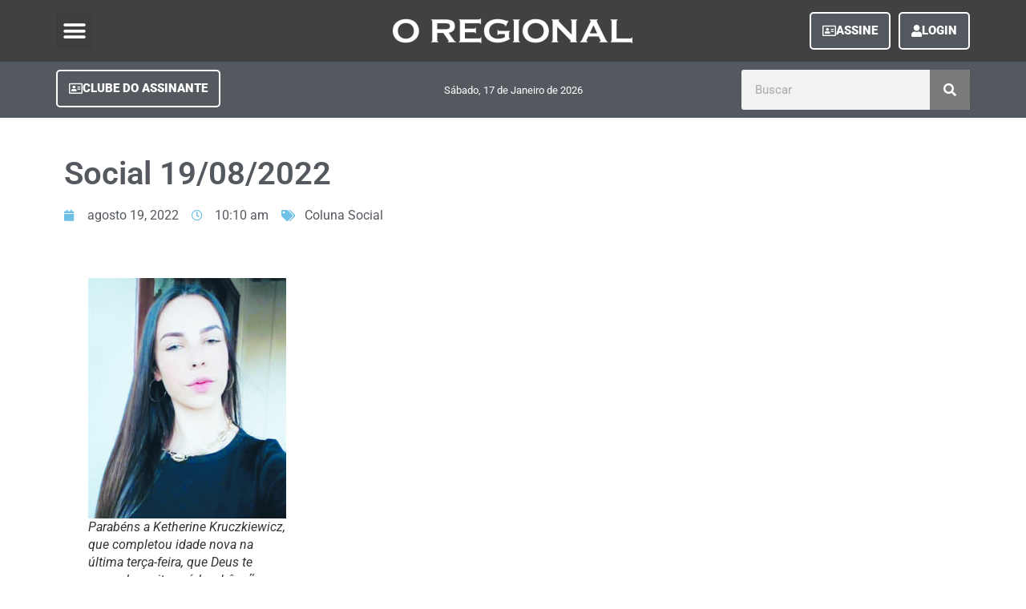

--- FILE ---
content_type: text/html; charset=UTF-8
request_url: https://oregionalpr.com.br/social-19-08-2022/
body_size: 21963
content:
<!doctype html><html lang="pt-BR" prefix="og: https://ogp.me/ns#"><head><script data-no-optimize="1">var litespeed_docref=sessionStorage.getItem("litespeed_docref");litespeed_docref&&(Object.defineProperty(document,"referrer",{get:function(){return litespeed_docref}}),sessionStorage.removeItem("litespeed_docref"));</script> <meta charset="UTF-8"><meta name="viewport" content="width=device-width, initial-scale=1"><link rel="profile" href="http://gmpg.org/xfn/11"><title>Social 19/08/2022 - Jornal O Regional</title><meta name="description" content="&nbsp;&nbsp;"/><meta name="robots" content="follow, index, max-snippet:-1, max-video-preview:-1, max-image-preview:large"/><link rel="canonical" href="https://oregionalpr.com.br/social-19-08-2022/" /><meta property="og:locale" content="pt_BR" /><meta property="og:type" content="article" /><meta property="og:title" content="Social 19/08/2022 - Jornal O Regional" /><meta property="og:description" content="&nbsp;&nbsp;" /><meta property="og:url" content="https://oregionalpr.com.br/social-19-08-2022/" /><meta property="og:site_name" content="Jornal O Regional" /><meta property="article:tag" content="Coluna Social" /><meta property="article:tag" content="social" /><meta property="article:section" content="Coluna Social" /><meta property="og:updated_time" content="2022-08-19T10:11:11-03:00" /><meta property="og:image" content="https://oregionalpr.com.br/wp-content/uploads/2022/08/foto-social-jucilene.jpg" /><meta property="og:image:secure_url" content="https://oregionalpr.com.br/wp-content/uploads/2022/08/foto-social-jucilene.jpg" /><meta property="og:image:width" content="1280" /><meta property="og:image:height" content="551" /><meta property="og:image:alt" content="Social" /><meta property="og:image:type" content="image/jpeg" /><meta property="article:published_time" content="2022-08-19T10:10:33-03:00" /><meta property="article:modified_time" content="2022-08-19T10:11:11-03:00" /><meta name="twitter:card" content="summary_large_image" /><meta name="twitter:title" content="Social 19/08/2022 - Jornal O Regional" /><meta name="twitter:description" content="&nbsp;&nbsp;" /><meta name="twitter:image" content="https://oregionalpr.com.br/wp-content/uploads/2022/08/foto-social-jucilene.jpg" /><meta name="twitter:label1" content="Escrito por" /><meta name="twitter:data1" content="Redação O Regional" /><meta name="twitter:label2" content="Tempo para leitura" /><meta name="twitter:data2" content="Menos de um minuto" /> <script type="application/ld+json" class="rank-math-schema">{"@context":"https://schema.org","@graph":[{"@type":"Organization","@id":"https://oregionalpr.com.br/#organization","name":"Jornal O Regional","url":"http://oregionalpr.com.br","email":"assinaturas@oregionalpr.com.br","logo":{"@type":"ImageObject","@id":"https://oregionalpr.com.br/#logo","url":"http://oregionalpr.com.br/wp-content/uploads/2021/06/logo-regional.png","contentUrl":"http://oregionalpr.com.br/wp-content/uploads/2021/06/logo-regional.png","caption":"Jornal O Regional","inLanguage":"pt-BR","width":"1920","height":"1080"}},{"@type":"WebSite","@id":"https://oregionalpr.com.br/#website","url":"https://oregionalpr.com.br","name":"Jornal O Regional","publisher":{"@id":"https://oregionalpr.com.br/#organization"},"inLanguage":"pt-BR"},{"@type":"ImageObject","@id":"https://oregionalpr.com.br/wp-content/uploads/2022/08/foto-social-jucilene.jpg","url":"https://oregionalpr.com.br/wp-content/uploads/2022/08/foto-social-jucilene.jpg","width":"1280","height":"551","inLanguage":"pt-BR"},{"@type":"WebPage","@id":"https://oregionalpr.com.br/social-19-08-2022/#webpage","url":"https://oregionalpr.com.br/social-19-08-2022/","name":"Social 19/08/2022 - Jornal O Regional","datePublished":"2022-08-19T10:10:33-03:00","dateModified":"2022-08-19T10:11:11-03:00","isPartOf":{"@id":"https://oregionalpr.com.br/#website"},"primaryImageOfPage":{"@id":"https://oregionalpr.com.br/wp-content/uploads/2022/08/foto-social-jucilene.jpg"},"inLanguage":"pt-BR"},{"@type":"Person","@id":"https://oregionalpr.com.br/author/redacao/","name":"Reda\u00e7\u00e3o O Regional","url":"https://oregionalpr.com.br/author/redacao/","image":{"@type":"ImageObject","@id":"https://oregionalpr.com.br/wp-content/litespeed/avatar/3fcaca8771826acba5dd1d22f3f63c46.jpg?ver=1768328759","url":"https://oregionalpr.com.br/wp-content/litespeed/avatar/3fcaca8771826acba5dd1d22f3f63c46.jpg?ver=1768328759","caption":"Reda\u00e7\u00e3o O Regional","inLanguage":"pt-BR"},"sameAs":["http://admin"],"worksFor":{"@id":"https://oregionalpr.com.br/#organization"}},{"@type":"BlogPosting","headline":"Social 19/08/2022 - Jornal O Regional","keywords":"Social","datePublished":"2022-08-19T10:10:33-03:00","dateModified":"2022-08-19T10:11:11-03:00","articleSection":"Coluna Social","author":{"@id":"https://oregionalpr.com.br/author/redacao/","name":"Reda\u00e7\u00e3o O Regional"},"publisher":{"@id":"https://oregionalpr.com.br/#organization"},"description":"&nbsp;&nbsp;","name":"Social 19/08/2022 - Jornal O Regional","@id":"https://oregionalpr.com.br/social-19-08-2022/#richSnippet","isPartOf":{"@id":"https://oregionalpr.com.br/social-19-08-2022/#webpage"},"image":{"@id":"https://oregionalpr.com.br/wp-content/uploads/2022/08/foto-social-jucilene.jpg"},"inLanguage":"pt-BR","mainEntityOfPage":{"@id":"https://oregionalpr.com.br/social-19-08-2022/#webpage"}}]}</script> <link rel='dns-prefetch' href='//www.googletagmanager.com' /><link rel='dns-prefetch' href='//pagead2.googlesyndication.com' /><link rel="alternate" type="application/rss+xml" title="Feed para Jornal O Regional &raquo;" href="https://oregionalpr.com.br/feed/" /><link rel="alternate" type="application/rss+xml" title="Feed de comentários para Jornal O Regional &raquo;" href="https://oregionalpr.com.br/comments/feed/" /><link rel="alternate" type="application/rss+xml" title="Feed de comentários para Jornal O Regional &raquo; Social 19/08/2022" href="https://oregionalpr.com.br/social-19-08-2022/feed/" /><link rel="alternate" title="oEmbed (JSON)" type="application/json+oembed" href="https://oregionalpr.com.br/wp-json/oembed/1.0/embed?url=https%3A%2F%2Foregionalpr.com.br%2Fsocial-19-08-2022%2F" /><link rel="alternate" title="oEmbed (XML)" type="text/xml+oembed" href="https://oregionalpr.com.br/wp-json/oembed/1.0/embed?url=https%3A%2F%2Foregionalpr.com.br%2Fsocial-19-08-2022%2F&#038;format=xml" /><style id='wp-img-auto-sizes-contain-inline-css' type='text/css'>img:is([sizes=auto i],[sizes^="auto," i]){contain-intrinsic-size:3000px 1500px}
/*# sourceURL=wp-img-auto-sizes-contain-inline-css */</style><link data-optimized="2" rel="stylesheet" href="https://oregionalpr.com.br/wp-content/litespeed/css/0107c9ca7c2fd92d29707d77ad82e276.css?ver=34ca5" /><style id='global-styles-inline-css' type='text/css'>:root{--wp--preset--aspect-ratio--square: 1;--wp--preset--aspect-ratio--4-3: 4/3;--wp--preset--aspect-ratio--3-4: 3/4;--wp--preset--aspect-ratio--3-2: 3/2;--wp--preset--aspect-ratio--2-3: 2/3;--wp--preset--aspect-ratio--16-9: 16/9;--wp--preset--aspect-ratio--9-16: 9/16;--wp--preset--color--black: #000000;--wp--preset--color--cyan-bluish-gray: #abb8c3;--wp--preset--color--white: #ffffff;--wp--preset--color--pale-pink: #f78da7;--wp--preset--color--vivid-red: #cf2e2e;--wp--preset--color--luminous-vivid-orange: #ff6900;--wp--preset--color--luminous-vivid-amber: #fcb900;--wp--preset--color--light-green-cyan: #7bdcb5;--wp--preset--color--vivid-green-cyan: #00d084;--wp--preset--color--pale-cyan-blue: #8ed1fc;--wp--preset--color--vivid-cyan-blue: #0693e3;--wp--preset--color--vivid-purple: #9b51e0;--wp--preset--gradient--vivid-cyan-blue-to-vivid-purple: linear-gradient(135deg,rgb(6,147,227) 0%,rgb(155,81,224) 100%);--wp--preset--gradient--light-green-cyan-to-vivid-green-cyan: linear-gradient(135deg,rgb(122,220,180) 0%,rgb(0,208,130) 100%);--wp--preset--gradient--luminous-vivid-amber-to-luminous-vivid-orange: linear-gradient(135deg,rgb(252,185,0) 0%,rgb(255,105,0) 100%);--wp--preset--gradient--luminous-vivid-orange-to-vivid-red: linear-gradient(135deg,rgb(255,105,0) 0%,rgb(207,46,46) 100%);--wp--preset--gradient--very-light-gray-to-cyan-bluish-gray: linear-gradient(135deg,rgb(238,238,238) 0%,rgb(169,184,195) 100%);--wp--preset--gradient--cool-to-warm-spectrum: linear-gradient(135deg,rgb(74,234,220) 0%,rgb(151,120,209) 20%,rgb(207,42,186) 40%,rgb(238,44,130) 60%,rgb(251,105,98) 80%,rgb(254,248,76) 100%);--wp--preset--gradient--blush-light-purple: linear-gradient(135deg,rgb(255,206,236) 0%,rgb(152,150,240) 100%);--wp--preset--gradient--blush-bordeaux: linear-gradient(135deg,rgb(254,205,165) 0%,rgb(254,45,45) 50%,rgb(107,0,62) 100%);--wp--preset--gradient--luminous-dusk: linear-gradient(135deg,rgb(255,203,112) 0%,rgb(199,81,192) 50%,rgb(65,88,208) 100%);--wp--preset--gradient--pale-ocean: linear-gradient(135deg,rgb(255,245,203) 0%,rgb(182,227,212) 50%,rgb(51,167,181) 100%);--wp--preset--gradient--electric-grass: linear-gradient(135deg,rgb(202,248,128) 0%,rgb(113,206,126) 100%);--wp--preset--gradient--midnight: linear-gradient(135deg,rgb(2,3,129) 0%,rgb(40,116,252) 100%);--wp--preset--font-size--small: 13px;--wp--preset--font-size--medium: 20px;--wp--preset--font-size--large: 36px;--wp--preset--font-size--x-large: 42px;--wp--preset--spacing--20: 0.44rem;--wp--preset--spacing--30: 0.67rem;--wp--preset--spacing--40: 1rem;--wp--preset--spacing--50: 1.5rem;--wp--preset--spacing--60: 2.25rem;--wp--preset--spacing--70: 3.38rem;--wp--preset--spacing--80: 5.06rem;--wp--preset--shadow--natural: 6px 6px 9px rgba(0, 0, 0, 0.2);--wp--preset--shadow--deep: 12px 12px 50px rgba(0, 0, 0, 0.4);--wp--preset--shadow--sharp: 6px 6px 0px rgba(0, 0, 0, 0.2);--wp--preset--shadow--outlined: 6px 6px 0px -3px rgb(255, 255, 255), 6px 6px rgb(0, 0, 0);--wp--preset--shadow--crisp: 6px 6px 0px rgb(0, 0, 0);}:where(.is-layout-flex){gap: 0.5em;}:where(.is-layout-grid){gap: 0.5em;}body .is-layout-flex{display: flex;}.is-layout-flex{flex-wrap: wrap;align-items: center;}.is-layout-flex > :is(*, div){margin: 0;}body .is-layout-grid{display: grid;}.is-layout-grid > :is(*, div){margin: 0;}:where(.wp-block-columns.is-layout-flex){gap: 2em;}:where(.wp-block-columns.is-layout-grid){gap: 2em;}:where(.wp-block-post-template.is-layout-flex){gap: 1.25em;}:where(.wp-block-post-template.is-layout-grid){gap: 1.25em;}.has-black-color{color: var(--wp--preset--color--black) !important;}.has-cyan-bluish-gray-color{color: var(--wp--preset--color--cyan-bluish-gray) !important;}.has-white-color{color: var(--wp--preset--color--white) !important;}.has-pale-pink-color{color: var(--wp--preset--color--pale-pink) !important;}.has-vivid-red-color{color: var(--wp--preset--color--vivid-red) !important;}.has-luminous-vivid-orange-color{color: var(--wp--preset--color--luminous-vivid-orange) !important;}.has-luminous-vivid-amber-color{color: var(--wp--preset--color--luminous-vivid-amber) !important;}.has-light-green-cyan-color{color: var(--wp--preset--color--light-green-cyan) !important;}.has-vivid-green-cyan-color{color: var(--wp--preset--color--vivid-green-cyan) !important;}.has-pale-cyan-blue-color{color: var(--wp--preset--color--pale-cyan-blue) !important;}.has-vivid-cyan-blue-color{color: var(--wp--preset--color--vivid-cyan-blue) !important;}.has-vivid-purple-color{color: var(--wp--preset--color--vivid-purple) !important;}.has-black-background-color{background-color: var(--wp--preset--color--black) !important;}.has-cyan-bluish-gray-background-color{background-color: var(--wp--preset--color--cyan-bluish-gray) !important;}.has-white-background-color{background-color: var(--wp--preset--color--white) !important;}.has-pale-pink-background-color{background-color: var(--wp--preset--color--pale-pink) !important;}.has-vivid-red-background-color{background-color: var(--wp--preset--color--vivid-red) !important;}.has-luminous-vivid-orange-background-color{background-color: var(--wp--preset--color--luminous-vivid-orange) !important;}.has-luminous-vivid-amber-background-color{background-color: var(--wp--preset--color--luminous-vivid-amber) !important;}.has-light-green-cyan-background-color{background-color: var(--wp--preset--color--light-green-cyan) !important;}.has-vivid-green-cyan-background-color{background-color: var(--wp--preset--color--vivid-green-cyan) !important;}.has-pale-cyan-blue-background-color{background-color: var(--wp--preset--color--pale-cyan-blue) !important;}.has-vivid-cyan-blue-background-color{background-color: var(--wp--preset--color--vivid-cyan-blue) !important;}.has-vivid-purple-background-color{background-color: var(--wp--preset--color--vivid-purple) !important;}.has-black-border-color{border-color: var(--wp--preset--color--black) !important;}.has-cyan-bluish-gray-border-color{border-color: var(--wp--preset--color--cyan-bluish-gray) !important;}.has-white-border-color{border-color: var(--wp--preset--color--white) !important;}.has-pale-pink-border-color{border-color: var(--wp--preset--color--pale-pink) !important;}.has-vivid-red-border-color{border-color: var(--wp--preset--color--vivid-red) !important;}.has-luminous-vivid-orange-border-color{border-color: var(--wp--preset--color--luminous-vivid-orange) !important;}.has-luminous-vivid-amber-border-color{border-color: var(--wp--preset--color--luminous-vivid-amber) !important;}.has-light-green-cyan-border-color{border-color: var(--wp--preset--color--light-green-cyan) !important;}.has-vivid-green-cyan-border-color{border-color: var(--wp--preset--color--vivid-green-cyan) !important;}.has-pale-cyan-blue-border-color{border-color: var(--wp--preset--color--pale-cyan-blue) !important;}.has-vivid-cyan-blue-border-color{border-color: var(--wp--preset--color--vivid-cyan-blue) !important;}.has-vivid-purple-border-color{border-color: var(--wp--preset--color--vivid-purple) !important;}.has-vivid-cyan-blue-to-vivid-purple-gradient-background{background: var(--wp--preset--gradient--vivid-cyan-blue-to-vivid-purple) !important;}.has-light-green-cyan-to-vivid-green-cyan-gradient-background{background: var(--wp--preset--gradient--light-green-cyan-to-vivid-green-cyan) !important;}.has-luminous-vivid-amber-to-luminous-vivid-orange-gradient-background{background: var(--wp--preset--gradient--luminous-vivid-amber-to-luminous-vivid-orange) !important;}.has-luminous-vivid-orange-to-vivid-red-gradient-background{background: var(--wp--preset--gradient--luminous-vivid-orange-to-vivid-red) !important;}.has-very-light-gray-to-cyan-bluish-gray-gradient-background{background: var(--wp--preset--gradient--very-light-gray-to-cyan-bluish-gray) !important;}.has-cool-to-warm-spectrum-gradient-background{background: var(--wp--preset--gradient--cool-to-warm-spectrum) !important;}.has-blush-light-purple-gradient-background{background: var(--wp--preset--gradient--blush-light-purple) !important;}.has-blush-bordeaux-gradient-background{background: var(--wp--preset--gradient--blush-bordeaux) !important;}.has-luminous-dusk-gradient-background{background: var(--wp--preset--gradient--luminous-dusk) !important;}.has-pale-ocean-gradient-background{background: var(--wp--preset--gradient--pale-ocean) !important;}.has-electric-grass-gradient-background{background: var(--wp--preset--gradient--electric-grass) !important;}.has-midnight-gradient-background{background: var(--wp--preset--gradient--midnight) !important;}.has-small-font-size{font-size: var(--wp--preset--font-size--small) !important;}.has-medium-font-size{font-size: var(--wp--preset--font-size--medium) !important;}.has-large-font-size{font-size: var(--wp--preset--font-size--large) !important;}.has-x-large-font-size{font-size: var(--wp--preset--font-size--x-large) !important;}
/*# sourceURL=global-styles-inline-css */</style><style id='classic-theme-styles-inline-css' type='text/css'>/*! This file is auto-generated */
.wp-block-button__link{color:#fff;background-color:#32373c;border-radius:9999px;box-shadow:none;text-decoration:none;padding:calc(.667em + 2px) calc(1.333em + 2px);font-size:1.125em}.wp-block-file__button{background:#32373c;color:#fff;text-decoration:none}
/*# sourceURL=/wp-includes/css/classic-themes.min.css */</style> <script type="litespeed/javascript" data-src="https://oregionalpr.com.br/wp-includes/js/jquery/jquery.min.js" id="jquery-core-js"></script> <script id="cookie-law-info-js-extra" type="litespeed/javascript">var Cli_Data={"nn_cookie_ids":[],"cookielist":[],"non_necessary_cookies":[],"ccpaEnabled":"","ccpaRegionBased":"","ccpaBarEnabled":"","strictlyEnabled":["necessary","obligatoire"],"ccpaType":"gdpr","js_blocking":"1","custom_integration":"","triggerDomRefresh":"","secure_cookies":""};var cli_cookiebar_settings={"animate_speed_hide":"500","animate_speed_show":"500","background":"#FFF","border":"#b1a6a6c2","border_on":"","button_1_button_colour":"#61a229","button_1_button_hover":"#4e8221","button_1_link_colour":"#fff","button_1_as_button":"1","button_1_new_win":"","button_2_button_colour":"#333","button_2_button_hover":"#292929","button_2_link_colour":"#444","button_2_as_button":"","button_2_hidebar":"1","button_3_button_colour":"#dedfe0","button_3_button_hover":"#b2b2b3","button_3_link_colour":"#333333","button_3_as_button":"1","button_3_new_win":"","button_4_button_colour":"#dedfe0","button_4_button_hover":"#b2b2b3","button_4_link_colour":"#333333","button_4_as_button":"1","button_7_button_colour":"#61a229","button_7_button_hover":"#4e8221","button_7_link_colour":"#fff","button_7_as_button":"1","button_7_new_win":"","font_family":"inherit","header_fix":"","notify_animate_hide":"1","notify_animate_show":"1","notify_div_id":"#cookie-law-info-bar","notify_position_horizontal":"right","notify_position_vertical":"bottom","scroll_close":"1","scroll_close_reload":"","accept_close_reload":"","reject_close_reload":"","showagain_tab":"1","showagain_background":"#fff","showagain_border":"#000","showagain_div_id":"#cookie-law-info-again","showagain_x_position":"100px","text":"#333333","show_once_yn":"1","show_once":"10000","logging_on":"","as_popup":"","popup_overlay":"1","bar_heading_text":"Site em conformidade com a LGPD","cookie_bar_as":"banner","popup_showagain_position":"bottom-right","widget_position":"left"};var log_object={"ajax_url":"https://oregionalpr.com.br/wp-admin/admin-ajax.php"}</script> <script id="3d-flip-book-client-locale-loader-js-extra" type="litespeed/javascript">var FB3D_CLIENT_LOCALE={"ajaxurl":"https://oregionalpr.com.br/wp-admin/admin-ajax.php","dictionary":{"Table of contents":"Table of contents","Close":"Close","Bookmarks":"Bookmarks","Thumbnails":"Thumbnails","Search":"Search","Share":"Share","Facebook":"Facebook","Twitter":"Twitter","Email":"Email","Play":"Play","Previous page":"Previous page","Next page":"Next page","Zoom in":"Zoom in","Zoom out":"Zoom out","Fit view":"Fit view","Auto play":"Auto play","Full screen":"Full screen","More":"More","Smart pan":"Smart pan","Single page":"Single page","Sounds":"Sounds","Stats":"Stats","Print":"Print","Download":"Download","Goto first page":"Goto first page","Goto last page":"Goto last page"},"images":"https://oregionalpr.com.br/wp-content/plugins/interactive-3d-flipbook-powered-physics-engine/assets/images/","jsData":{"urls":[],"posts":{"ids_mis":[],"ids":[]},"pages":[],"firstPages":[],"bookCtrlProps":[],"bookTemplates":[]},"key":"3d-flip-book","pdfJS":{"pdfJsLib":"https://oregionalpr.com.br/wp-content/plugins/interactive-3d-flipbook-powered-physics-engine/assets/js/pdf.min.js?ver=4.3.136","pdfJsWorker":"https://oregionalpr.com.br/wp-content/plugins/interactive-3d-flipbook-powered-physics-engine/assets/js/pdf.worker.js?ver=4.3.136","stablePdfJsLib":"https://oregionalpr.com.br/wp-content/plugins/interactive-3d-flipbook-powered-physics-engine/assets/js/stable/pdf.min.js?ver=2.5.207","stablePdfJsWorker":"https://oregionalpr.com.br/wp-content/plugins/interactive-3d-flipbook-powered-physics-engine/assets/js/stable/pdf.worker.js?ver=2.5.207","pdfJsCMapUrl":"https://oregionalpr.com.br/wp-content/plugins/interactive-3d-flipbook-powered-physics-engine/assets/cmaps/"},"cacheurl":"http://oregionalpr.com.br/wp-content/uploads/3d-flip-book/cache/","pluginsurl":"https://oregionalpr.com.br/wp-content/plugins/","pluginurl":"https://oregionalpr.com.br/wp-content/plugins/interactive-3d-flipbook-powered-physics-engine/","thumbnailSize":{"width":"150","height":"150"},"version":"1.16.15"}</script> <script id="ecs_ajax_load-js-extra" type="litespeed/javascript">var ecs_ajax_params={"ajaxurl":"https://oregionalpr.com.br/wp-admin/admin-ajax.php","posts":"{\"page\":0,\"name\":\"social-19-08-2022\",\"error\":\"\",\"m\":\"\",\"p\":0,\"post_parent\":\"\",\"subpost\":\"\",\"subpost_id\":\"\",\"attachment\":\"\",\"attachment_id\":0,\"pagename\":\"\",\"page_id\":0,\"second\":\"\",\"minute\":\"\",\"hour\":\"\",\"day\":0,\"monthnum\":0,\"year\":0,\"w\":0,\"category_name\":\"\",\"tag\":\"\",\"cat\":\"\",\"tag_id\":\"\",\"author\":\"\",\"author_name\":\"\",\"feed\":\"\",\"tb\":\"\",\"paged\":0,\"meta_key\":\"\",\"meta_value\":\"\",\"preview\":\"\",\"s\":\"\",\"sentence\":\"\",\"title\":\"\",\"fields\":\"all\",\"menu_order\":\"\",\"embed\":\"\",\"category__in\":[],\"category__not_in\":[],\"category__and\":[],\"post__in\":[],\"post__not_in\":[],\"post_name__in\":[],\"tag__in\":[],\"tag__not_in\":[],\"tag__and\":[],\"tag_slug__in\":[],\"tag_slug__and\":[],\"post_parent__in\":[],\"post_parent__not_in\":[],\"author__in\":[],\"author__not_in\":[],\"search_columns\":[],\"ignore_sticky_posts\":false,\"suppress_filters\":false,\"cache_results\":true,\"update_post_term_cache\":true,\"update_menu_item_cache\":false,\"lazy_load_term_meta\":true,\"update_post_meta_cache\":true,\"post_type\":\"\",\"posts_per_page\":10,\"nopaging\":false,\"comments_per_page\":\"50\",\"no_found_rows\":false,\"order\":\"DESC\"}"}</script> <link rel="https://api.w.org/" href="https://oregionalpr.com.br/wp-json/" /><link rel="alternate" title="JSON" type="application/json" href="https://oregionalpr.com.br/wp-json/wp/v2/posts/78879" /><link rel="EditURI" type="application/rsd+xml" title="RSD" href="https://oregionalpr.com.br/xmlrpc.php?rsd" /><meta name="generator" content="WordPress 6.9" /><link rel='shortlink' href='https://oregionalpr.com.br/?p=78879' /><meta name="generator" content="Site Kit by Google 1.153.0" /><meta name="google-adsense-platform-account" content="ca-host-pub-2644536267352236"><meta name="google-adsense-platform-domain" content="sitekit.withgoogle.com"><meta name="generator" content="Elementor 3.29.0; features: additional_custom_breakpoints, e_local_google_fonts; settings: css_print_method-external, google_font-enabled, font_display-auto">
 <script type="litespeed/javascript">(function(w,d,s,l,i){w[l]=w[l]||[];w[l].push({'gtm.start':new Date().getTime(),event:'gtm.js'});var f=d.getElementsByTagName(s)[0],j=d.createElement(s),dl=l!='dataLayer'?'&l='+l:'';j.async=!0;j.src='https://www.googletagmanager.com/gtm.js?id='+i+dl;f.parentNode.insertBefore(j,f)})(window,document,'script','dataLayer','GTM-K2JTRH5B')</script> <style>.e-con.e-parent:nth-of-type(n+4):not(.e-lazyloaded):not(.e-no-lazyload),
				.e-con.e-parent:nth-of-type(n+4):not(.e-lazyloaded):not(.e-no-lazyload) * {
					background-image: none !important;
				}
				@media screen and (max-height: 1024px) {
					.e-con.e-parent:nth-of-type(n+3):not(.e-lazyloaded):not(.e-no-lazyload),
					.e-con.e-parent:nth-of-type(n+3):not(.e-lazyloaded):not(.e-no-lazyload) * {
						background-image: none !important;
					}
				}
				@media screen and (max-height: 640px) {
					.e-con.e-parent:nth-of-type(n+2):not(.e-lazyloaded):not(.e-no-lazyload),
					.e-con.e-parent:nth-of-type(n+2):not(.e-lazyloaded):not(.e-no-lazyload) * {
						background-image: none !important;
					}
				}</style> <script type="litespeed/javascript" data-src="https://pagead2.googlesyndication.com/pagead/js/adsbygoogle.js?client=ca-pub-5249107404906260&amp;host=ca-host-pub-2644536267352236" crossorigin="anonymous"></script> <link rel="icon" href="https://oregionalpr.com.br/wp-content/uploads/2021/05/favicon-150x150.png" sizes="32x32" /><link rel="icon" href="https://oregionalpr.com.br/wp-content/uploads/2021/05/favicon-300x300.png" sizes="192x192" /><link rel="apple-touch-icon" href="https://oregionalpr.com.br/wp-content/uploads/2021/05/favicon-300x300.png" /><meta name="msapplication-TileImage" content="https://oregionalpr.com.br/wp-content/uploads/2021/05/favicon-300x300.png" /> <script data-ad-client="ca-pub-5249107404906260" type="litespeed/javascript" data-src="https://pagead2.googlesyndication.com/pagead/js/adsbygoogle.js"></script> <script custom-element="amp-auto-ads"
        type="litespeed/javascript" data-src="https://cdn.ampproject.org/v0/amp-auto-ads-0.1.js"></script> <meta name="facebook-domain-verification" content="vxq9py4riaof1ifik1xz0db36pumjw" /></head><body class="wp-singular post-template-default single single-post postid-78879 single-format-standard wp-theme-hello-elementor elementor-default elementor-kit-76982 elementor-page-66874"><noscript><iframe data-lazyloaded="1" src="about:blank" data-litespeed-src="https://www.googletagmanager.com/ns.html?id=GTM-K2JTRH5B"
height="0" width="0" style="display:none;visibility:hidden"></iframe></noscript><div data-elementor-type="header" data-elementor-id="65941" class="elementor elementor-65941 elementor-location-header" data-elementor-post-type="elementor_library"><section class="elementor-section elementor-top-section elementor-element elementor-element-5b977e90 elementor-section-height-min-height elementor-section-content-middle elementor-reverse-mobile elementor-section-boxed elementor-section-height-default elementor-section-items-middle" data-id="5b977e90" data-element_type="section" data-settings="{&quot;background_background&quot;:&quot;classic&quot;,&quot;sticky&quot;:&quot;top&quot;,&quot;sticky_on&quot;:[&quot;desktop&quot;,&quot;tablet&quot;,&quot;mobile&quot;],&quot;sticky_offset&quot;:0,&quot;sticky_effects_offset&quot;:0,&quot;sticky_anchor_link_offset&quot;:0}"><div class="elementor-container elementor-column-gap-no"><div class="elementor-column elementor-col-33 elementor-top-column elementor-element elementor-element-23e28f92" data-id="23e28f92" data-element_type="column"><div class="elementor-widget-wrap elementor-element-populated"><div class="elementor-element elementor-element-48894ffd elementor-nav-menu--stretch elementor-nav-menu__text-align-center elementor-widget__width-auto elementor-nav-menu--toggle elementor-nav-menu--burger elementor-widget elementor-widget-nav-menu" data-id="48894ffd" data-element_type="widget" data-settings="{&quot;layout&quot;:&quot;dropdown&quot;,&quot;full_width&quot;:&quot;stretch&quot;,&quot;submenu_icon&quot;:{&quot;value&quot;:&quot;&lt;i class=\&quot;fas fa-caret-down\&quot;&gt;&lt;\/i&gt;&quot;,&quot;library&quot;:&quot;fa-solid&quot;},&quot;toggle&quot;:&quot;burger&quot;}" data-widget_type="nav-menu.default"><div class="elementor-widget-container"><div class="elementor-menu-toggle" role="button" tabindex="0" aria-label="Alternar menu" aria-expanded="false">
<i aria-hidden="true" role="presentation" class="elementor-menu-toggle__icon--open eicon-menu-bar"></i><i aria-hidden="true" role="presentation" class="elementor-menu-toggle__icon--close eicon-close"></i></div><nav class="elementor-nav-menu--dropdown elementor-nav-menu__container" aria-hidden="true"><ul id="menu-2-48894ffd" class="elementor-nav-menu"><li class="menu-item menu-item-type-post_type menu-item-object-page menu-item-27"><a href="https://oregionalpr.com.br/home/" class="elementor-item" tabindex="-1">Início</a></li><li class="menu-item menu-item-type-custom menu-item-object-custom menu-item-has-children menu-item-29"><a href="#" class="elementor-item elementor-item-anchor" tabindex="-1">Cadernos</a><ul class="sub-menu elementor-nav-menu--dropdown"><li class="menu-item menu-item-type-taxonomy menu-item-object-category menu-item-66386"><a href="https://oregionalpr.com.br/caderno/geral/" class="elementor-sub-item" tabindex="-1">Geral</a></li><li class="menu-item menu-item-type-taxonomy menu-item-object-category menu-item-66387"><a href="https://oregionalpr.com.br/caderno/cidades/" class="elementor-sub-item" tabindex="-1">Cidades</a></li><li class="menu-item menu-item-type-taxonomy menu-item-object-category menu-item-66388"><a href="https://oregionalpr.com.br/caderno/esportes/" class="elementor-sub-item" tabindex="-1">Esportes</a></li><li class="menu-item menu-item-type-taxonomy menu-item-object-category menu-item-66389"><a href="https://oregionalpr.com.br/caderno/pinga-pinga/" class="elementor-sub-item" tabindex="-1">Pinga-pinga</a></li><li class="menu-item menu-item-type-taxonomy menu-item-object-category menu-item-66390"><a href="https://oregionalpr.com.br/caderno/politicando/" class="elementor-sub-item" tabindex="-1">Politicando</a></li><li class="menu-item menu-item-type-taxonomy menu-item-object-category menu-item-72189"><a href="https://oregionalpr.com.br/caderno/policial/" class="elementor-sub-item" tabindex="-1">Policial</a></li><li class="menu-item menu-item-type-taxonomy menu-item-object-category current-post-ancestor current-menu-parent current-post-parent menu-item-66458"><a href="https://oregionalpr.com.br/caderno/coluna-social/" class="elementor-sub-item" tabindex="-1">Coluna Social</a></li><li class="menu-item menu-item-type-taxonomy menu-item-object-category menu-item-66392"><a href="https://oregionalpr.com.br/caderno/editorial/" class="elementor-sub-item" tabindex="-1">Editorial</a></li><li class="menu-item menu-item-type-taxonomy menu-item-object-category menu-item-66393"><a href="https://oregionalpr.com.br/caderno/coluna/" class="elementor-sub-item" tabindex="-1">Coluna</a></li></ul></li><li class="menu-item menu-item-type-post_type menu-item-object-page menu-item-66394"><a href="https://oregionalpr.com.br/o-regional-play/" class="elementor-item" tabindex="-1">O Regional Play</a></li><li class="menu-item menu-item-type-post_type menu-item-object-page menu-item-66395"><a href="https://oregionalpr.com.br/quem-somos/" class="elementor-item" tabindex="-1">Quem Somos</a></li><li class="menu-item menu-item-type-post_type menu-item-object-page menu-item-66396"><a href="https://oregionalpr.com.br/clube-do-assinante/" class="elementor-item" tabindex="-1">Clube do Assinante</a></li><li class="menu-item menu-item-type-post_type menu-item-object-page menu-item-66397"><a href="https://oregionalpr.com.br/fale-conosco/" class="elementor-item" tabindex="-1">Fale Conosco</a></li><li class="menu-item menu-item-type-post_type menu-item-object-page menu-item-76678"><a href="https://oregionalpr.com.br/minha-conta/" class="elementor-item" tabindex="-1">Minha Conta</a></li></ul></nav></div></div></div></div><div class="elementor-column elementor-col-33 elementor-top-column elementor-element elementor-element-2276a344" data-id="2276a344" data-element_type="column"><div class="elementor-widget-wrap elementor-element-populated"><div class="elementor-element elementor-element-12c85c27 elementor-widget elementor-widget-image" data-id="12c85c27" data-element_type="widget" data-widget_type="image.default"><div class="elementor-widget-container">
<a href="http://oregionalpr.com.br/">
<img data-lazyloaded="1" src="[data-uri]" loading="lazy" width="300" height="31" data-src="https://oregionalpr.com.br/wp-content/uploads/2021/05/logo-regional-white-300x31.png" class="attachment-medium size-medium wp-image-66025" alt="" data-srcset="https://oregionalpr.com.br/wp-content/uploads/2021/05/logo-regional-white-300x31.png 300w, https://oregionalpr.com.br/wp-content/uploads/2021/05/logo-regional-white.png 560w" data-sizes="(max-width: 300px) 100vw, 300px" />								</a></div></div></div></div><div class="elementor-column elementor-col-33 elementor-top-column elementor-element elementor-element-231ffb0a" data-id="231ffb0a" data-element_type="column"><div class="elementor-widget-wrap elementor-element-populated"><div class="elementor-element elementor-element-6ece007a elementor-align-left elementor-widget__width-auto elementor-mobile-align-center elementor-widget elementor-widget-button" data-id="6ece007a" data-element_type="widget" data-widget_type="button.default"><div class="elementor-widget-container"><div class="elementor-button-wrapper">
<a class="elementor-button elementor-button-link elementor-size-sm" href="http://oregionalpr.com.br/clube-do-assinante/">
<span class="elementor-button-content-wrapper">
<span class="elementor-button-icon">
<i aria-hidden="true" class="far fa-address-card"></i>			</span>
<span class="elementor-button-text">ASSINE</span>
</span>
</a></div></div></div><div class="elementor-element elementor-element-1a65e151 elementor-align-left elementor-widget__width-auto elementor-mobile-align-center elementor-widget elementor-widget-button" data-id="1a65e151" data-element_type="widget" data-widget_type="button.default"><div class="elementor-widget-container"><div class="elementor-button-wrapper">
<a class="elementor-button elementor-button-link elementor-size-sm" href="http://oregionalpr.com.br/login/">
<span class="elementor-button-content-wrapper">
<span class="elementor-button-icon">
<i aria-hidden="true" class="fas fa-user"></i>			</span>
<span class="elementor-button-text">LOGIN</span>
</span>
</a></div></div></div></div></div></div></section><section class="elementor-section elementor-top-section elementor-element elementor-element-3d901640 elementor-section-boxed elementor-section-height-default elementor-section-height-default" data-id="3d901640" data-element_type="section" data-settings="{&quot;background_background&quot;:&quot;classic&quot;}"><div class="elementor-container elementor-column-gap-default"><div class="elementor-column elementor-col-100 elementor-top-column elementor-element elementor-element-6d62b6b0" data-id="6d62b6b0" data-element_type="column"><div class="elementor-widget-wrap elementor-element-populated"><section class="elementor-section elementor-inner-section elementor-element elementor-element-313f00a3 elementor-section-boxed elementor-section-height-default elementor-section-height-default" data-id="313f00a3" data-element_type="section"><div class="elementor-container elementor-column-gap-default"><div class="elementor-column elementor-col-50 elementor-inner-column elementor-element elementor-element-4e1ee7c5" data-id="4e1ee7c5" data-element_type="column"><div class="elementor-widget-wrap elementor-element-populated"><div class="elementor-element elementor-element-40c6f5e7 elementor-align-left elementor-mobile-align-center elementor-widget elementor-widget-button" data-id="40c6f5e7" data-element_type="widget" data-widget_type="button.default"><div class="elementor-widget-container"><div class="elementor-button-wrapper">
<a class="elementor-button elementor-button-link elementor-size-sm" href="http://oregionalpr.com.br/vantagens/">
<span class="elementor-button-content-wrapper">
<span class="elementor-button-icon">
<i aria-hidden="true" class="far fa-address-card"></i>			</span>
<span class="elementor-button-text">CLUBE DO ASSINANTE</span>
</span>
</a></div></div></div></div></div><div class="elementor-column elementor-col-25 elementor-inner-column elementor-element elementor-element-339b1b4f" data-id="339b1b4f" data-element_type="column"><div class="elementor-widget-wrap elementor-element-populated"><div class="elementor-element elementor-element-1e961197 elementor-widget__width-auto elementor-widget elementor-widget-text-editor" data-id="1e961197" data-element_type="widget" data-widget_type="text-editor.default"><div class="elementor-widget-container">
sábado, 17</div></div><div class="elementor-element elementor-element-47d775f3 elementor-widget__width-auto elementor-widget elementor-widget-text-editor" data-id="47d775f3" data-element_type="widget" data-widget_type="text-editor.default"><div class="elementor-widget-container">
&nbsp;de&nbsp;</div></div><div class="elementor-element elementor-element-796097b3 elementor-widget__width-auto elementor-widget elementor-widget-text-editor" data-id="796097b3" data-element_type="widget" data-widget_type="text-editor.default"><div class="elementor-widget-container">
janeiro</div></div><div class="elementor-element elementor-element-33d89867 elementor-widget__width-auto elementor-widget elementor-widget-text-editor" data-id="33d89867" data-element_type="widget" data-widget_type="text-editor.default"><div class="elementor-widget-container">
&nbsp;de&nbsp;</div></div><div class="elementor-element elementor-element-36aae466 elementor-widget__width-auto elementor-widget elementor-widget-text-editor" data-id="36aae466" data-element_type="widget" data-widget_type="text-editor.default"><div class="elementor-widget-container">
2026</div></div></div></div><div class="elementor-column elementor-col-25 elementor-inner-column elementor-element elementor-element-27699915" data-id="27699915" data-element_type="column"><div class="elementor-widget-wrap elementor-element-populated"><div class="elementor-element elementor-element-67375be7 elementor-search-form--skin-classic elementor-search-form--button-type-icon elementor-search-form--icon-search elementor-widget elementor-widget-search-form" data-id="67375be7" data-element_type="widget" data-settings="{&quot;skin&quot;:&quot;classic&quot;}" data-widget_type="search-form.default"><div class="elementor-widget-container">
<search role="search"><form class="elementor-search-form" action="https://oregionalpr.com.br" method="get"><div class="elementor-search-form__container">
<label class="elementor-screen-only" for="elementor-search-form-67375be7">Pesquisar</label>
<input id="elementor-search-form-67375be7" placeholder="Buscar" class="elementor-search-form__input" type="search" name="s" value="">
<button class="elementor-search-form__submit" type="submit" aria-label="Pesquisar">
<i aria-hidden="true" class="fas fa-search"></i>													</button></div></form>
</search></div></div></div></div></div></section></div></div></div></section></div><div data-elementor-type="single-post" data-elementor-id="66874" class="elementor elementor-66874 elementor-location-single post-78879 post type-post status-publish format-standard has-post-thumbnail hentry category-coluna-social tag-coluna-social tag-social" data-elementor-post-type="elementor_library"><section class="elementor-section elementor-top-section elementor-element elementor-element-405c9a9c elementor-section-boxed elementor-section-height-default elementor-section-height-default" data-id="405c9a9c" data-element_type="section"><div class="elementor-container elementor-column-gap-default"><div class="elementor-column elementor-col-100 elementor-top-column elementor-element elementor-element-30ac244d" data-id="30ac244d" data-element_type="column"><div class="elementor-widget-wrap elementor-element-populated"><div class="elementor-element elementor-element-2c6ea5c9 elementor-widget elementor-widget-theme-post-title elementor-page-title elementor-widget-heading" data-id="2c6ea5c9" data-element_type="widget" data-widget_type="theme-post-title.default"><div class="elementor-widget-container"><h1 class="elementor-heading-title elementor-size-default">Social 19/08/2022</h1></div></div><div class="elementor-element elementor-element-69e5a4b3 elementor-widget elementor-widget-post-info" data-id="69e5a4b3" data-element_type="widget" data-widget_type="post-info.default"><div class="elementor-widget-container"><ul class="elementor-inline-items elementor-icon-list-items elementor-post-info"><li class="elementor-icon-list-item elementor-repeater-item-20d8c40 elementor-inline-item" itemprop="datePublished">
<a href="https://oregionalpr.com.br/2022/08/19/">
<span class="elementor-icon-list-icon">
<i aria-hidden="true" class="fas fa-calendar"></i>							</span>
<span class="elementor-icon-list-text elementor-post-info__item elementor-post-info__item--type-date">
<time>agosto 19, 2022</time>					</span>
</a></li><li class="elementor-icon-list-item elementor-repeater-item-7ce1634 elementor-inline-item">
<span class="elementor-icon-list-icon">
<i aria-hidden="true" class="far fa-clock"></i>							</span>
<span class="elementor-icon-list-text elementor-post-info__item elementor-post-info__item--type-time">
<time>10:10 am</time>					</span></li><li class="elementor-icon-list-item elementor-repeater-item-003a93e elementor-inline-item" itemprop="about">
<span class="elementor-icon-list-icon">
<i aria-hidden="true" class="fas fa-tags"></i>							</span>
<span class="elementor-icon-list-text elementor-post-info__item elementor-post-info__item--type-terms">
<span class="elementor-post-info__terms-list">
<a href="https://oregionalpr.com.br/caderno/coluna-social/" class="elementor-post-info__terms-list-item">Coluna Social</a>				</span>
</span></li></ul></div></div></div></div></div></section><section class="elementor-section elementor-top-section elementor-element elementor-element-35441a00 elementor-reverse-tablet elementor-reverse-mobile elementor-section-boxed elementor-section-height-default elementor-section-height-default" data-id="35441a00" data-element_type="section"><div class="elementor-container elementor-column-gap-default"><div class="elementor-column elementor-col-100 elementor-top-column elementor-element elementor-element-1327ac6e" data-id="1327ac6e" data-element_type="column"><div class="elementor-widget-wrap elementor-element-populated"><div class="elementor-element elementor-element-706a147f elementor-widget elementor-widget-theme-post-content" data-id="706a147f" data-element_type="widget" data-widget_type="theme-post-content.default"><div class="elementor-widget-container"><figure id="attachment_78880" aria-describedby="caption-attachment-78880" style="width: 247px" class="wp-caption alignnone"><img data-lazyloaded="1" src="[data-uri]" fetchpriority="high" fetchpriority="high" decoding="async" class="size-medium wp-image-78880" data-src="http://oregionalpr.com.br/wp-content/uploads/2022/08/foto-social-Ketherine-247x300.jpg" alt="" width="247" height="300" data-srcset="https://oregionalpr.com.br/wp-content/uploads/2022/08/foto-social-Ketherine-247x300.jpg 247w, https://oregionalpr.com.br/wp-content/uploads/2022/08/foto-social-Ketherine.jpg 501w" data-sizes="(max-width: 247px) 100vw, 247px" /><figcaption id="caption-attachment-78880" class="wp-caption-text">Parabéns a Ketherine Kruczkiewicz, que completou idade nova na última terça-feira, que Deus te conceda muita saúde e bênçãos, que sua vida seja repleta de realizações e conquistas. Recebe as felicitações de familiares e amigos.</figcaption></figure><p>&nbsp;</p><figure id="attachment_78881" aria-describedby="caption-attachment-78881" style="width: 300px" class="wp-caption alignnone"><img data-lazyloaded="1" src="[data-uri]" decoding="async" class="size-medium wp-image-78881" data-src="http://oregionalpr.com.br/wp-content/uploads/2022/08/foto-social-300x225.jpg" alt="" width="300" height="225" data-srcset="https://oregionalpr.com.br/wp-content/uploads/2022/08/foto-social-300x225.jpg 300w, https://oregionalpr.com.br/wp-content/uploads/2022/08/foto-social-1024x768.jpg 1024w, https://oregionalpr.com.br/wp-content/uploads/2022/08/foto-social-768x576.jpg 768w, https://oregionalpr.com.br/wp-content/uploads/2022/08/foto-social-1536x1152.jpg 1536w, https://oregionalpr.com.br/wp-content/uploads/2022/08/foto-social-2048x1536.jpg 2048w" data-sizes="(max-width: 300px) 100vw, 300px" /><figcaption id="caption-attachment-78881" class="wp-caption-text">Estudantes do 1° ano A, da Escola Marciano de Carvalho, visitaram os estúdios da Rádio Caiçara FM e a redação do jornal O Regional. Eles estavam acompanhados dos professores Sueli Taborda, Veridiana Liz e Eduardo Jorge. A ação faz parte do projeto Qualidade de Vida.</figcaption></figure><p>&nbsp;</p><figure id="attachment_78882" aria-describedby="caption-attachment-78882" style="width: 300px" class="wp-caption alignnone"><img data-lazyloaded="1" src="[data-uri]" decoding="async" class="size-medium wp-image-78882" data-src="http://oregionalpr.com.br/wp-content/uploads/2022/08/foto-social-jucilene-300x129.jpg" alt="" width="300" height="129" data-srcset="https://oregionalpr.com.br/wp-content/uploads/2022/08/foto-social-jucilene-300x129.jpg 300w, https://oregionalpr.com.br/wp-content/uploads/2022/08/foto-social-jucilene-1024x441.jpg 1024w, https://oregionalpr.com.br/wp-content/uploads/2022/08/foto-social-jucilene-768x331.jpg 768w, https://oregionalpr.com.br/wp-content/uploads/2022/08/foto-social-jucilene.jpg 1280w" data-sizes="(max-width: 300px) 100vw, 300px" /><figcaption id="caption-attachment-78882" class="wp-caption-text">Jucilene Aparecida esteve de aniversário nesta semana. Recebe os abraços de seus filhos Ana, Pietro e Maria Eduarda.</figcaption></figure></div></div></div></div></div></section><section class="elementor-section elementor-top-section elementor-element elementor-element-375d4755 elementor-section-boxed elementor-section-height-default elementor-section-height-default" data-id="375d4755" data-element_type="section"><div class="elementor-container elementor-column-gap-default"><div class="elementor-column elementor-col-100 elementor-top-column elementor-element elementor-element-46701d04" data-id="46701d04" data-element_type="column"><div class="elementor-widget-wrap elementor-element-populated"><div class="elementor-element elementor-element-21046f18 elementor-widget elementor-widget-facebook-comments" data-id="21046f18" data-element_type="widget" data-widget_type="facebook-comments.default"><div class="elementor-widget-container"><div class="elementor-facebook-widget fb-comments" data-href="https://oregionalpr.com.br?p=78879" data-width="100%" data-numposts="10" data-order-by="social" style="min-height: 1px"></div></div></div><div class="elementor-element elementor-element-34c3c7f7 elementor-hidden-tablet elementor-hidden-phone elementor-post-navigation-borders-yes elementor-widget elementor-widget-post-navigation" data-id="34c3c7f7" data-element_type="widget" data-widget_type="post-navigation.default"><div class="elementor-widget-container"><div class="elementor-post-navigation"><div class="elementor-post-navigation__prev elementor-post-navigation__link">
<a href="https://oregionalpr.com.br/campanha-agosto-dourado-reforca-a-importancia-do-aleitamento-materno-2/" rel="prev"><span class="post-navigation__arrow-wrapper post-navigation__arrow-prev"><i class="fa fa-angle-double-left" aria-hidden="true"></i><span class="elementor-screen-only">Anterior</span></span><span class="elementor-post-navigation__link__prev"><span class="post-navigation__prev--label">Notícia anterior</span><span class="post-navigation__prev--title">Campanha Agosto Dourado reforça a importância do aleitamento materno</span></span></a></div><div class="elementor-post-navigation__separator-wrapper"><div class="elementor-post-navigation__separator"></div></div><div class="elementor-post-navigation__next elementor-post-navigation__link">
<a href="https://oregionalpr.com.br/pinga-pinga-19-08-2022/" rel="next"><span class="elementor-post-navigation__link__next"><span class="post-navigation__next--label">próxima notícia</span><span class="post-navigation__next--title">Pinga Pinga 19/08/2022</span></span><span class="post-navigation__arrow-wrapper post-navigation__arrow-next"><i class="fa fa-angle-double-right" aria-hidden="true"></i><span class="elementor-screen-only">Próximo</span></span></a></div></div></div></div></div></div></div></section></div><div data-elementor-type="footer" data-elementor-id="130" class="elementor elementor-130 elementor-location-footer" data-elementor-post-type="elementor_library"><section class="elementor-section elementor-top-section elementor-element elementor-element-7a70efb3 elementor-section-boxed elementor-section-height-default elementor-section-height-default" data-id="7a70efb3" data-element_type="section" data-settings="{&quot;background_background&quot;:&quot;classic&quot;}"><div class="elementor-container elementor-column-gap-default"><div class="elementor-column elementor-col-50 elementor-top-column elementor-element elementor-element-6635adad" data-id="6635adad" data-element_type="column"><div class="elementor-widget-wrap elementor-element-populated"><div class="elementor-element elementor-element-1f931e35 elementor-widget elementor-widget-heading" data-id="1f931e35" data-element_type="widget" data-widget_type="heading.default"><div class="elementor-widget-container"><h3 class="elementor-heading-title elementor-size-default">Acompanhe O REGIONAL nas redes sociais</h3></div></div></div></div><div class="elementor-column elementor-col-50 elementor-top-column elementor-element elementor-element-65cb6ee" data-id="65cb6ee" data-element_type="column"><div class="elementor-widget-wrap elementor-element-populated"><div class="elementor-element elementor-element-366bb6c0 e-grid-align-right e-grid-align-mobile-center elementor-shape-rounded elementor-grid-0 elementor-widget elementor-widget-social-icons" data-id="366bb6c0" data-element_type="widget" data-widget_type="social-icons.default"><div class="elementor-widget-container"><div class="elementor-social-icons-wrapper elementor-grid" role="list">
<span class="elementor-grid-item" role="listitem">
<a class="elementor-icon elementor-social-icon elementor-social-icon-facebook-f elementor-repeater-item-0267196" href="https://www.facebook.com/oregionalpr/" target="_blank">
<span class="elementor-screen-only">Facebook-f</span>
<i class="fab fa-facebook-f"></i>					</a>
</span>
<span class="elementor-grid-item" role="listitem">
<a class="elementor-icon elementor-social-icon elementor-social-icon-instagram elementor-repeater-item-be0f5c8" href="https://www.instagram.com/oregionalpr/" target="_blank">
<span class="elementor-screen-only">Instagram</span>
<i class="fab fa-instagram"></i>					</a>
</span>
<span class="elementor-grid-item" role="listitem">
<a class="elementor-icon elementor-social-icon elementor-social-icon-youtube elementor-repeater-item-dbaeb71" href="https://www.youtube.com/user/ORegionalPR" target="_blank">
<span class="elementor-screen-only">Youtube</span>
<i class="fab fa-youtube"></i>					</a>
</span></div></div></div></div></div></div></section><section class="elementor-section elementor-top-section elementor-element elementor-element-d919b22 elementor-section-boxed elementor-section-height-default elementor-section-height-default" data-id="d919b22" data-element_type="section" data-settings="{&quot;background_background&quot;:&quot;classic&quot;}"><div class="elementor-container elementor-column-gap-default"><div class="elementor-column elementor-col-100 elementor-top-column elementor-element elementor-element-881ca68" data-id="881ca68" data-element_type="column"><div class="elementor-widget-wrap elementor-element-populated"><section class="elementor-section elementor-inner-section elementor-element elementor-element-be128fd elementor-section-boxed elementor-section-height-default elementor-section-height-default" data-id="be128fd" data-element_type="section"><div class="elementor-container elementor-column-gap-default"><div class="elementor-column elementor-col-25 elementor-inner-column elementor-element elementor-element-405d76e" data-id="405d76e" data-element_type="column"><div class="elementor-widget-wrap elementor-element-populated"><div class="elementor-element elementor-element-2d026e7c elementor-widget elementor-widget-image" data-id="2d026e7c" data-element_type="widget" data-widget_type="image.default"><div class="elementor-widget-container">
<img data-lazyloaded="1" src="[data-uri]" loading="lazy" width="560" height="58" data-src="https://oregionalpr.com.br/wp-content/uploads/2021/05/logo-regional-white.png" class="attachment-2048x2048 size-2048x2048 wp-image-66025" alt="" data-srcset="https://oregionalpr.com.br/wp-content/uploads/2021/05/logo-regional-white.png 560w, https://oregionalpr.com.br/wp-content/uploads/2021/05/logo-regional-white-300x31.png 300w" data-sizes="(max-width: 560px) 100vw, 560px" /></div></div></div></div><div class="elementor-column elementor-col-25 elementor-inner-column elementor-element elementor-element-9e7bdec" data-id="9e7bdec" data-element_type="column"><div class="elementor-widget-wrap elementor-element-populated"><div class="elementor-element elementor-element-2efd023c elementor-widget elementor-widget-heading" data-id="2efd023c" data-element_type="widget" data-widget_type="heading.default"><div class="elementor-widget-container"><h4 class="elementor-heading-title elementor-size-default">O REGIONAL</h4></div></div><div class="elementor-element elementor-element-4c9c904 elementor-nav-menu__align-start elementor-nav-menu--dropdown-none elementor-widget elementor-widget-nav-menu" data-id="4c9c904" data-element_type="widget" data-settings="{&quot;layout&quot;:&quot;vertical&quot;,&quot;submenu_icon&quot;:{&quot;value&quot;:&quot;&lt;i class=\&quot;fas fa-caret-down\&quot;&gt;&lt;\/i&gt;&quot;,&quot;library&quot;:&quot;fa-solid&quot;}}" data-widget_type="nav-menu.default"><div class="elementor-widget-container"><nav aria-label="Menu" class="elementor-nav-menu--main elementor-nav-menu__container elementor-nav-menu--layout-vertical e--pointer-underline e--animation-fade"><ul id="menu-1-4c9c904" class="elementor-nav-menu sm-vertical"><li class="menu-item menu-item-type-post_type menu-item-object-page menu-item-66400"><a href="https://oregionalpr.com.br/quem-somos/" class="elementor-item">Quem Somos</a></li><li class="menu-item menu-item-type-post_type menu-item-object-page menu-item-66401"><a href="https://oregionalpr.com.br/vantagens/" class="elementor-item">Vantagens</a></li><li class="menu-item menu-item-type-post_type menu-item-object-page menu-item-66399"><a href="https://oregionalpr.com.br/fale-conosco/" class="elementor-item">Fale Conosco</a></li></ul></nav><nav class="elementor-nav-menu--dropdown elementor-nav-menu__container" aria-hidden="true"><ul id="menu-2-4c9c904" class="elementor-nav-menu sm-vertical"><li class="menu-item menu-item-type-post_type menu-item-object-page menu-item-66400"><a href="https://oregionalpr.com.br/quem-somos/" class="elementor-item" tabindex="-1">Quem Somos</a></li><li class="menu-item menu-item-type-post_type menu-item-object-page menu-item-66401"><a href="https://oregionalpr.com.br/vantagens/" class="elementor-item" tabindex="-1">Vantagens</a></li><li class="menu-item menu-item-type-post_type menu-item-object-page menu-item-66399"><a href="https://oregionalpr.com.br/fale-conosco/" class="elementor-item" tabindex="-1">Fale Conosco</a></li></ul></nav></div></div></div></div><div class="elementor-column elementor-col-25 elementor-inner-column elementor-element elementor-element-4d538e8" data-id="4d538e8" data-element_type="column"><div class="elementor-widget-wrap elementor-element-populated"><div class="elementor-element elementor-element-790e5642 elementor-widget elementor-widget-heading" data-id="790e5642" data-element_type="widget" data-widget_type="heading.default"><div class="elementor-widget-container"><h4 class="elementor-heading-title elementor-size-default">SESSÕES</h4></div></div><div class="elementor-element elementor-element-6212863 elementor-nav-menu__align-start elementor-nav-menu--dropdown-none elementor-widget elementor-widget-nav-menu" data-id="6212863" data-element_type="widget" data-settings="{&quot;layout&quot;:&quot;vertical&quot;,&quot;submenu_icon&quot;:{&quot;value&quot;:&quot;&lt;i class=\&quot;fas fa-caret-down\&quot;&gt;&lt;\/i&gt;&quot;,&quot;library&quot;:&quot;fa-solid&quot;}}" data-widget_type="nav-menu.default"><div class="elementor-widget-container"><nav aria-label="Menu" class="elementor-nav-menu--main elementor-nav-menu__container elementor-nav-menu--layout-vertical e--pointer-underline e--animation-fade"><ul id="menu-1-6212863" class="elementor-nav-menu sm-vertical"><li class="menu-item menu-item-type-taxonomy menu-item-object-category menu-item-66402"><a href="https://oregionalpr.com.br/caderno/geral/" class="elementor-item">Geral</a></li><li class="menu-item menu-item-type-taxonomy menu-item-object-category menu-item-66409"><a href="https://oregionalpr.com.br/caderno/coluna/" class="elementor-item">Coluna</a></li><li class="menu-item menu-item-type-taxonomy menu-item-object-category menu-item-66406"><a href="https://oregionalpr.com.br/caderno/politicando/" class="elementor-item">Politicando</a></li><li class="menu-item menu-item-type-taxonomy menu-item-object-category menu-item-66405"><a href="https://oregionalpr.com.br/caderno/pinga-pinga/" class="elementor-item">Pinga-pinga</a></li><li class="menu-item menu-item-type-taxonomy menu-item-object-category current-post-ancestor current-menu-parent current-post-parent menu-item-66457"><a href="https://oregionalpr.com.br/caderno/coluna-social/" class="elementor-item">Coluna Social</a></li></ul></nav><nav class="elementor-nav-menu--dropdown elementor-nav-menu__container" aria-hidden="true"><ul id="menu-2-6212863" class="elementor-nav-menu sm-vertical"><li class="menu-item menu-item-type-taxonomy menu-item-object-category menu-item-66402"><a href="https://oregionalpr.com.br/caderno/geral/" class="elementor-item" tabindex="-1">Geral</a></li><li class="menu-item menu-item-type-taxonomy menu-item-object-category menu-item-66409"><a href="https://oregionalpr.com.br/caderno/coluna/" class="elementor-item" tabindex="-1">Coluna</a></li><li class="menu-item menu-item-type-taxonomy menu-item-object-category menu-item-66406"><a href="https://oregionalpr.com.br/caderno/politicando/" class="elementor-item" tabindex="-1">Politicando</a></li><li class="menu-item menu-item-type-taxonomy menu-item-object-category menu-item-66405"><a href="https://oregionalpr.com.br/caderno/pinga-pinga/" class="elementor-item" tabindex="-1">Pinga-pinga</a></li><li class="menu-item menu-item-type-taxonomy menu-item-object-category current-post-ancestor current-menu-parent current-post-parent menu-item-66457"><a href="https://oregionalpr.com.br/caderno/coluna-social/" class="elementor-item" tabindex="-1">Coluna Social</a></li></ul></nav></div></div></div></div><div class="elementor-column elementor-col-25 elementor-inner-column elementor-element elementor-element-70409fd" data-id="70409fd" data-element_type="column"><div class="elementor-widget-wrap elementor-element-populated"><div class="elementor-element elementor-element-4ec9360d elementor-widget elementor-widget-heading" data-id="4ec9360d" data-element_type="widget" data-widget_type="heading.default"><div class="elementor-widget-container"><h4 class="elementor-heading-title elementor-size-default">OUTRAS SESSÕES</h4></div></div><div class="elementor-element elementor-element-9718e6d elementor-nav-menu__align-start elementor-nav-menu--dropdown-none elementor-widget elementor-widget-nav-menu" data-id="9718e6d" data-element_type="widget" data-settings="{&quot;layout&quot;:&quot;vertical&quot;,&quot;submenu_icon&quot;:{&quot;value&quot;:&quot;&lt;i class=\&quot;fas fa-caret-down\&quot;&gt;&lt;\/i&gt;&quot;,&quot;library&quot;:&quot;fa-solid&quot;}}" data-widget_type="nav-menu.default"><div class="elementor-widget-container"><nav aria-label="Menu" class="elementor-nav-menu--main elementor-nav-menu__container elementor-nav-menu--layout-vertical e--pointer-underline e--animation-fade"><ul id="menu-1-9718e6d" class="elementor-nav-menu sm-vertical"><li class="menu-item menu-item-type-taxonomy menu-item-object-category menu-item-66410"><a href="https://oregionalpr.com.br/caderno/geral/" class="elementor-item">Geral</a></li><li class="menu-item menu-item-type-taxonomy menu-item-object-category menu-item-66411"><a href="https://oregionalpr.com.br/caderno/esportes/" class="elementor-item">Esportes</a></li><li class="menu-item menu-item-type-post_type menu-item-object-page menu-item-66412"><a href="https://oregionalpr.com.br/edicoes-completas/" class="elementor-item">Edições Completas</a></li></ul></nav><nav class="elementor-nav-menu--dropdown elementor-nav-menu__container" aria-hidden="true"><ul id="menu-2-9718e6d" class="elementor-nav-menu sm-vertical"><li class="menu-item menu-item-type-taxonomy menu-item-object-category menu-item-66410"><a href="https://oregionalpr.com.br/caderno/geral/" class="elementor-item" tabindex="-1">Geral</a></li><li class="menu-item menu-item-type-taxonomy menu-item-object-category menu-item-66411"><a href="https://oregionalpr.com.br/caderno/esportes/" class="elementor-item" tabindex="-1">Esportes</a></li><li class="menu-item menu-item-type-post_type menu-item-object-page menu-item-66412"><a href="https://oregionalpr.com.br/edicoes-completas/" class="elementor-item" tabindex="-1">Edições Completas</a></li></ul></nav></div></div></div></div></div></section></div></div></div></section><footer class="elementor-section elementor-top-section elementor-element elementor-element-5517bc26 elementor-section-boxed elementor-section-height-default elementor-section-height-default" data-id="5517bc26" data-element_type="section" data-settings="{&quot;background_background&quot;:&quot;classic&quot;}"><div class="elementor-container elementor-column-gap-default"><div class="elementor-column elementor-col-100 elementor-top-column elementor-element elementor-element-7abd1c09" data-id="7abd1c09" data-element_type="column"><div class="elementor-widget-wrap elementor-element-populated"><div class="elementor-element elementor-element-66c6662e elementor-widget elementor-widget-heading" data-id="66c6662e" data-element_type="widget" data-widget_type="heading.default"><div class="elementor-widget-container"><h4 class="elementor-heading-title elementor-size-default"><a href="http://kakoi.com.br">Desenvolvido pela <b>KAKOI</b></a></h4></div></div></div></div></div></footer></div> <script type="speculationrules">{"prefetch":[{"source":"document","where":{"and":[{"href_matches":"/*"},{"not":{"href_matches":["/wp-*.php","/wp-admin/*","/wp-content/uploads/*","/wp-content/*","/wp-content/plugins/*","/wp-content/themes/hello-elementor/*","/*\\?(.+)"]}},{"not":{"selector_matches":"a[rel~=\"nofollow\"]"}},{"not":{"selector_matches":".no-prefetch, .no-prefetch a"}}]},"eagerness":"conservative"}]}</script> <div id="cookie-law-info-bar" data-nosnippet="true"><h5 class="cli_messagebar_head">Site em conformidade com a LGPD</h5><span><div class="cli-bar-container cli-style-v2"><div class="cli-bar-message">Nós usamos cookies de navegação para melhorar a sua experiência com nosso site.</div><div class="cli-bar-btn_container"><a role='button' class="medium cli-plugin-button cli-plugin-main-button cli_settings_button" style="margin:0px 5px 0px 0px">Política de Cookies</a><a id="wt-cli-accept-all-btn" role='button' data-cli_action="accept_all" class="wt-cli-element medium cli-plugin-button wt-cli-accept-all-btn cookie_action_close_header cli_action_button">Aceito.</a></div></div></span></div><div id="cookie-law-info-again" data-nosnippet="true"><span id="cookie_hdr_showagain">Nós usamos cookies para melhorar a qualidade da navegação.</span></div><div class="cli-modal" data-nosnippet="true" id="cliSettingsPopup" tabindex="-1" role="dialog" aria-labelledby="cliSettingsPopup" aria-hidden="true"><div class="cli-modal-dialog" role="document"><div class="cli-modal-content cli-bar-popup">
<button type="button" class="cli-modal-close" id="cliModalClose">
<svg class="" viewBox="0 0 24 24"><path d="M19 6.41l-1.41-1.41-5.59 5.59-5.59-5.59-1.41 1.41 5.59 5.59-5.59 5.59 1.41 1.41 5.59-5.59 5.59 5.59 1.41-1.41-5.59-5.59z"></path><path d="M0 0h24v24h-24z" fill="none"></path></svg>
<span class="wt-cli-sr-only">Fechar</span>
</button><div class="cli-modal-body"><div class="cli-container-fluid cli-tab-container"><div class="cli-row"><div class="cli-col-12 cli-align-items-stretch cli-px-0"><div class="cli-privacy-overview"><h4>Privacy Overview</h4><div class="cli-privacy-content"><div class="cli-privacy-content-text">This website uses cookies to improve your experience while you navigate through the website. Out of these, the cookies that are categorized as necessary are stored on your browser as they are essential for the working of basic functionalities of the website. We also use third-party cookies that help us analyze and understand how you use this website. These cookies will be stored in your browser only with your consent. You also have the option to opt-out of these cookies. But opting out of some of these cookies may affect your browsing experience.</div></div>
<a class="cli-privacy-readmore" aria-label="Mostrar mais" role="button" data-readmore-text="Mostrar mais" data-readless-text="Mostrar menos"></a></div></div><div class="cli-col-12 cli-align-items-stretch cli-px-0 cli-tab-section-container"><div class="cli-tab-section"><div class="cli-tab-header">
<a role="button" tabindex="0" class="cli-nav-link cli-settings-mobile" data-target="necessary" data-toggle="cli-toggle-tab">
Necessary							</a><div class="wt-cli-necessary-checkbox">
<input type="checkbox" class="cli-user-preference-checkbox"  id="wt-cli-checkbox-necessary" data-id="checkbox-necessary" checked="checked"  />
<label class="form-check-label" for="wt-cli-checkbox-necessary">Necessary</label></div>
<span class="cli-necessary-caption">Sempre ativado</span></div><div class="cli-tab-content"><div class="cli-tab-pane cli-fade" data-id="necessary"><div class="wt-cli-cookie-description">
Necessary cookies are absolutely essential for the website to function properly. These cookies ensure basic functionalities and security features of the website, anonymously.<table class="cookielawinfo-row-cat-table cookielawinfo-winter"><thead><tr><th class="cookielawinfo-column-1">Cookie</th><th class="cookielawinfo-column-3">Duração</th><th class="cookielawinfo-column-4">Descrição</th></tr></thead><tbody><tr class="cookielawinfo-row"><td class="cookielawinfo-column-1">cookielawinfo-checkbox-analytics</td><td class="cookielawinfo-column-3">11 months</td><td class="cookielawinfo-column-4">This cookie is set by GDPR Cookie Consent plugin. The cookie is used to store the user consent for the cookies in the category "Analytics".</td></tr><tr class="cookielawinfo-row"><td class="cookielawinfo-column-1">cookielawinfo-checkbox-functional</td><td class="cookielawinfo-column-3">11 months</td><td class="cookielawinfo-column-4">The cookie is set by GDPR cookie consent to record the user consent for the cookies in the category "Functional".</td></tr><tr class="cookielawinfo-row"><td class="cookielawinfo-column-1">cookielawinfo-checkbox-necessary</td><td class="cookielawinfo-column-3">11 months</td><td class="cookielawinfo-column-4">This cookie is set by GDPR Cookie Consent plugin. The cookies is used to store the user consent for the cookies in the category "Necessary".</td></tr><tr class="cookielawinfo-row"><td class="cookielawinfo-column-1">cookielawinfo-checkbox-others</td><td class="cookielawinfo-column-3">11 months</td><td class="cookielawinfo-column-4">This cookie is set by GDPR Cookie Consent plugin. The cookie is used to store the user consent for the cookies in the category "Other.</td></tr><tr class="cookielawinfo-row"><td class="cookielawinfo-column-1">cookielawinfo-checkbox-performance</td><td class="cookielawinfo-column-3">11 months</td><td class="cookielawinfo-column-4">This cookie is set by GDPR Cookie Consent plugin. The cookie is used to store the user consent for the cookies in the category "Performance".</td></tr><tr class="cookielawinfo-row"><td class="cookielawinfo-column-1">viewed_cookie_policy</td><td class="cookielawinfo-column-3">11 months</td><td class="cookielawinfo-column-4">The cookie is set by the GDPR Cookie Consent plugin and is used to store whether or not user has consented to the use of cookies. It does not store any personal data.</td></tr></tbody></table></div></div></div></div><div class="cli-tab-section"><div class="cli-tab-header">
<a role="button" tabindex="0" class="cli-nav-link cli-settings-mobile" data-target="functional" data-toggle="cli-toggle-tab">
Functional							</a><div class="cli-switch">
<input type="checkbox" id="wt-cli-checkbox-functional" class="cli-user-preference-checkbox"  data-id="checkbox-functional" />
<label for="wt-cli-checkbox-functional" class="cli-slider" data-cli-enable="Ativado" data-cli-disable="Desativado"><span class="wt-cli-sr-only">Functional</span></label></div></div><div class="cli-tab-content"><div class="cli-tab-pane cli-fade" data-id="functional"><div class="wt-cli-cookie-description">
Functional cookies help to perform certain functionalities like sharing the content of the website on social media platforms, collect feedbacks, and other third-party features.</div></div></div></div><div class="cli-tab-section"><div class="cli-tab-header">
<a role="button" tabindex="0" class="cli-nav-link cli-settings-mobile" data-target="performance" data-toggle="cli-toggle-tab">
Performance							</a><div class="cli-switch">
<input type="checkbox" id="wt-cli-checkbox-performance" class="cli-user-preference-checkbox"  data-id="checkbox-performance" />
<label for="wt-cli-checkbox-performance" class="cli-slider" data-cli-enable="Ativado" data-cli-disable="Desativado"><span class="wt-cli-sr-only">Performance</span></label></div></div><div class="cli-tab-content"><div class="cli-tab-pane cli-fade" data-id="performance"><div class="wt-cli-cookie-description">
Performance cookies are used to understand and analyze the key performance indexes of the website which helps in delivering a better user experience for the visitors.</div></div></div></div><div class="cli-tab-section"><div class="cli-tab-header">
<a role="button" tabindex="0" class="cli-nav-link cli-settings-mobile" data-target="analytics" data-toggle="cli-toggle-tab">
Analytics							</a><div class="cli-switch">
<input type="checkbox" id="wt-cli-checkbox-analytics" class="cli-user-preference-checkbox"  data-id="checkbox-analytics" />
<label for="wt-cli-checkbox-analytics" class="cli-slider" data-cli-enable="Ativado" data-cli-disable="Desativado"><span class="wt-cli-sr-only">Analytics</span></label></div></div><div class="cli-tab-content"><div class="cli-tab-pane cli-fade" data-id="analytics"><div class="wt-cli-cookie-description">
Analytical cookies are used to understand how visitors interact with the website. These cookies help provide information on metrics the number of visitors, bounce rate, traffic source, etc.</div></div></div></div><div class="cli-tab-section"><div class="cli-tab-header">
<a role="button" tabindex="0" class="cli-nav-link cli-settings-mobile" data-target="advertisement" data-toggle="cli-toggle-tab">
Advertisement							</a><div class="cli-switch">
<input type="checkbox" id="wt-cli-checkbox-advertisement" class="cli-user-preference-checkbox"  data-id="checkbox-advertisement" />
<label for="wt-cli-checkbox-advertisement" class="cli-slider" data-cli-enable="Ativado" data-cli-disable="Desativado"><span class="wt-cli-sr-only">Advertisement</span></label></div></div><div class="cli-tab-content"><div class="cli-tab-pane cli-fade" data-id="advertisement"><div class="wt-cli-cookie-description">
Advertisement cookies are used to provide visitors with relevant ads and marketing campaigns. These cookies track visitors across websites and collect information to provide customized ads.</div></div></div></div><div class="cli-tab-section"><div class="cli-tab-header">
<a role="button" tabindex="0" class="cli-nav-link cli-settings-mobile" data-target="others" data-toggle="cli-toggle-tab">
Others							</a><div class="cli-switch">
<input type="checkbox" id="wt-cli-checkbox-others" class="cli-user-preference-checkbox"  data-id="checkbox-others" />
<label for="wt-cli-checkbox-others" class="cli-slider" data-cli-enable="Ativado" data-cli-disable="Desativado"><span class="wt-cli-sr-only">Others</span></label></div></div><div class="cli-tab-content"><div class="cli-tab-pane cli-fade" data-id="others"><div class="wt-cli-cookie-description">
Other uncategorized cookies are those that are being analyzed and have not been classified into a category as yet.</div></div></div></div></div></div></div></div><div class="cli-modal-footer"><div class="wt-cli-element cli-container-fluid cli-tab-container"><div class="cli-row"><div class="cli-col-12 cli-align-items-stretch cli-px-0"><div class="cli-tab-footer wt-cli-privacy-overview-actions">
<a id="wt-cli-privacy-save-btn" role="button" tabindex="0" data-cli-action="accept" class="wt-cli-privacy-btn cli_setting_save_button wt-cli-privacy-accept-btn cli-btn">SALVAR E ACEITAR</a></div></div></div></div></div></div></div></div><div class="cli-modal-backdrop cli-fade cli-settings-overlay"></div><div class="cli-modal-backdrop cli-fade cli-popupbar-overlay"></div>
 <script type="litespeed/javascript">const lazyloadRunObserver=()=>{const lazyloadBackgrounds=document.querySelectorAll(`.e-con.e-parent:not(.e-lazyloaded)`);const lazyloadBackgroundObserver=new IntersectionObserver((entries)=>{entries.forEach((entry)=>{if(entry.isIntersecting){let lazyloadBackground=entry.target;if(lazyloadBackground){lazyloadBackground.classList.add('e-lazyloaded')}
lazyloadBackgroundObserver.unobserve(entry.target)}})},{rootMargin:'200px 0px 200px 0px'});lazyloadBackgrounds.forEach((lazyloadBackground)=>{lazyloadBackgroundObserver.observe(lazyloadBackground)})};const events=['DOMContentLiteSpeedLoaded','elementor/lazyload/observe',];events.forEach((event)=>{document.addEventListener(event,lazyloadRunObserver)})</script> <script id="elementor-frontend-js-before" type="litespeed/javascript">var elementorFrontendConfig={"environmentMode":{"edit":!1,"wpPreview":!1,"isScriptDebug":!1},"i18n":{"shareOnFacebook":"Compartilhar no Facebook","shareOnTwitter":"Compartilhar no Twitter","pinIt":"Fixar","download":"Baixar","downloadImage":"Baixar imagem","fullscreen":"Tela cheia","zoom":"Zoom","share":"Compartilhar","playVideo":"Reproduzir v\u00eddeo","previous":"Anterior","next":"Pr\u00f3ximo","close":"Fechar","a11yCarouselPrevSlideMessage":"Slide anterior","a11yCarouselNextSlideMessage":"Pr\u00f3ximo slide","a11yCarouselFirstSlideMessage":"Este \u00e9 o primeiro slide","a11yCarouselLastSlideMessage":"Este \u00e9 o \u00faltimo slide","a11yCarouselPaginationBulletMessage":"Ir para o slide"},"is_rtl":!1,"breakpoints":{"xs":0,"sm":480,"md":768,"lg":1025,"xl":1440,"xxl":1600},"responsive":{"breakpoints":{"mobile":{"label":"Dispositivos m\u00f3veis no modo retrato","value":767,"default_value":767,"direction":"max","is_enabled":!0},"mobile_extra":{"label":"Dispositivos m\u00f3veis no modo paisagem","value":880,"default_value":880,"direction":"max","is_enabled":!1},"tablet":{"label":"Tablet no modo retrato","value":1024,"default_value":1024,"direction":"max","is_enabled":!0},"tablet_extra":{"label":"Tablet no modo paisagem","value":1200,"default_value":1200,"direction":"max","is_enabled":!1},"laptop":{"label":"Notebook","value":1366,"default_value":1366,"direction":"max","is_enabled":!1},"widescreen":{"label":"Tela ampla (widescreen)","value":2400,"default_value":2400,"direction":"min","is_enabled":!1}},"hasCustomBreakpoints":!1},"version":"3.29.0","is_static":!1,"experimentalFeatures":{"additional_custom_breakpoints":!0,"e_local_google_fonts":!0,"theme_builder_v2":!0,"editor_v2":!0,"home_screen":!0,"cloud-library":!0,"e_opt_in_v4_page":!0},"urls":{"assets":"https:\/\/oregionalpr.com.br\/wp-content\/plugins\/elementor\/assets\/","ajaxurl":"https:\/\/oregionalpr.com.br\/wp-admin\/admin-ajax.php","uploadUrl":"http:\/\/oregionalpr.com.br\/wp-content\/uploads"},"nonces":{"floatingButtonsClickTracking":"5fa550468f"},"swiperClass":"swiper","settings":{"page":[],"editorPreferences":[]},"kit":{"active_breakpoints":["viewport_mobile","viewport_tablet"],"global_image_lightbox":"yes","lightbox_enable_counter":"yes","lightbox_enable_fullscreen":"yes","lightbox_enable_zoom":"yes","lightbox_enable_share":"yes","lightbox_title_src":"title","lightbox_description_src":"description"},"post":{"id":78879,"title":"Social%2019%2F08%2F2022%20-%20Jornal%20O%20Regional","excerpt":"","featuredImage":"https:\/\/oregionalpr.com.br\/wp-content\/uploads\/2022\/08\/foto-social-jucilene-1024x441.jpg"}}</script> <script id="wp-i18n-js-after" type="litespeed/javascript">wp.i18n.setLocaleData({'text direction\u0004ltr':['ltr']})</script> <script id="elementor-pro-frontend-js-before" type="litespeed/javascript">var ElementorProFrontendConfig={"ajaxurl":"https:\/\/oregionalpr.com.br\/wp-admin\/admin-ajax.php","nonce":"74df413cd7","urls":{"assets":"https:\/\/oregionalpr.com.br\/wp-content\/plugins\/elementor-pro\/assets\/","rest":"https:\/\/oregionalpr.com.br\/wp-json\/"},"settings":{"lazy_load_background_images":!0},"popup":{"hasPopUps":!1},"shareButtonsNetworks":{"facebook":{"title":"Facebook","has_counter":!0},"twitter":{"title":"Twitter"},"linkedin":{"title":"LinkedIn","has_counter":!0},"pinterest":{"title":"Pinterest","has_counter":!0},"reddit":{"title":"Reddit","has_counter":!0},"vk":{"title":"VK","has_counter":!0},"odnoklassniki":{"title":"OK","has_counter":!0},"tumblr":{"title":"Tumblr"},"digg":{"title":"Digg"},"skype":{"title":"Skype"},"stumbleupon":{"title":"StumbleUpon","has_counter":!0},"mix":{"title":"Mix"},"telegram":{"title":"Telegram"},"pocket":{"title":"Pocket","has_counter":!0},"xing":{"title":"XING","has_counter":!0},"whatsapp":{"title":"WhatsApp"},"email":{"title":"Email"},"print":{"title":"Print"},"x-twitter":{"title":"X"},"threads":{"title":"Threads"}},"facebook_sdk":{"lang":"pt_BR","app_id":""},"lottie":{"defaultAnimationUrl":"https:\/\/oregionalpr.com.br\/wp-content\/plugins\/elementor-pro\/modules\/lottie\/assets\/animations\/default.json"}}</script> <script data-no-optimize="1">window.lazyLoadOptions=Object.assign({},{threshold:300},window.lazyLoadOptions||{});!function(t,e){"object"==typeof exports&&"undefined"!=typeof module?module.exports=e():"function"==typeof define&&define.amd?define(e):(t="undefined"!=typeof globalThis?globalThis:t||self).LazyLoad=e()}(this,function(){"use strict";function e(){return(e=Object.assign||function(t){for(var e=1;e<arguments.length;e++){var n,a=arguments[e];for(n in a)Object.prototype.hasOwnProperty.call(a,n)&&(t[n]=a[n])}return t}).apply(this,arguments)}function o(t){return e({},at,t)}function l(t,e){return t.getAttribute(gt+e)}function c(t){return l(t,vt)}function s(t,e){return function(t,e,n){e=gt+e;null!==n?t.setAttribute(e,n):t.removeAttribute(e)}(t,vt,e)}function i(t){return s(t,null),0}function r(t){return null===c(t)}function u(t){return c(t)===_t}function d(t,e,n,a){t&&(void 0===a?void 0===n?t(e):t(e,n):t(e,n,a))}function f(t,e){et?t.classList.add(e):t.className+=(t.className?" ":"")+e}function _(t,e){et?t.classList.remove(e):t.className=t.className.replace(new RegExp("(^|\\s+)"+e+"(\\s+|$)")," ").replace(/^\s+/,"").replace(/\s+$/,"")}function g(t){return t.llTempImage}function v(t,e){!e||(e=e._observer)&&e.unobserve(t)}function b(t,e){t&&(t.loadingCount+=e)}function p(t,e){t&&(t.toLoadCount=e)}function n(t){for(var e,n=[],a=0;e=t.children[a];a+=1)"SOURCE"===e.tagName&&n.push(e);return n}function h(t,e){(t=t.parentNode)&&"PICTURE"===t.tagName&&n(t).forEach(e)}function a(t,e){n(t).forEach(e)}function m(t){return!!t[lt]}function E(t){return t[lt]}function I(t){return delete t[lt]}function y(e,t){var n;m(e)||(n={},t.forEach(function(t){n[t]=e.getAttribute(t)}),e[lt]=n)}function L(a,t){var o;m(a)&&(o=E(a),t.forEach(function(t){var e,n;e=a,(t=o[n=t])?e.setAttribute(n,t):e.removeAttribute(n)}))}function k(t,e,n){f(t,e.class_loading),s(t,st),n&&(b(n,1),d(e.callback_loading,t,n))}function A(t,e,n){n&&t.setAttribute(e,n)}function O(t,e){A(t,rt,l(t,e.data_sizes)),A(t,it,l(t,e.data_srcset)),A(t,ot,l(t,e.data_src))}function w(t,e,n){var a=l(t,e.data_bg_multi),o=l(t,e.data_bg_multi_hidpi);(a=nt&&o?o:a)&&(t.style.backgroundImage=a,n=n,f(t=t,(e=e).class_applied),s(t,dt),n&&(e.unobserve_completed&&v(t,e),d(e.callback_applied,t,n)))}function x(t,e){!e||0<e.loadingCount||0<e.toLoadCount||d(t.callback_finish,e)}function M(t,e,n){t.addEventListener(e,n),t.llEvLisnrs[e]=n}function N(t){return!!t.llEvLisnrs}function z(t){if(N(t)){var e,n,a=t.llEvLisnrs;for(e in a){var o=a[e];n=e,o=o,t.removeEventListener(n,o)}delete t.llEvLisnrs}}function C(t,e,n){var a;delete t.llTempImage,b(n,-1),(a=n)&&--a.toLoadCount,_(t,e.class_loading),e.unobserve_completed&&v(t,n)}function R(i,r,c){var l=g(i)||i;N(l)||function(t,e,n){N(t)||(t.llEvLisnrs={});var a="VIDEO"===t.tagName?"loadeddata":"load";M(t,a,e),M(t,"error",n)}(l,function(t){var e,n,a,o;n=r,a=c,o=u(e=i),C(e,n,a),f(e,n.class_loaded),s(e,ut),d(n.callback_loaded,e,a),o||x(n,a),z(l)},function(t){var e,n,a,o;n=r,a=c,o=u(e=i),C(e,n,a),f(e,n.class_error),s(e,ft),d(n.callback_error,e,a),o||x(n,a),z(l)})}function T(t,e,n){var a,o,i,r,c;t.llTempImage=document.createElement("IMG"),R(t,e,n),m(c=t)||(c[lt]={backgroundImage:c.style.backgroundImage}),i=n,r=l(a=t,(o=e).data_bg),c=l(a,o.data_bg_hidpi),(r=nt&&c?c:r)&&(a.style.backgroundImage='url("'.concat(r,'")'),g(a).setAttribute(ot,r),k(a,o,i)),w(t,e,n)}function G(t,e,n){var a;R(t,e,n),a=e,e=n,(t=Et[(n=t).tagName])&&(t(n,a),k(n,a,e))}function D(t,e,n){var a;a=t,(-1<It.indexOf(a.tagName)?G:T)(t,e,n)}function S(t,e,n){var a;t.setAttribute("loading","lazy"),R(t,e,n),a=e,(e=Et[(n=t).tagName])&&e(n,a),s(t,_t)}function V(t){t.removeAttribute(ot),t.removeAttribute(it),t.removeAttribute(rt)}function j(t){h(t,function(t){L(t,mt)}),L(t,mt)}function F(t){var e;(e=yt[t.tagName])?e(t):m(e=t)&&(t=E(e),e.style.backgroundImage=t.backgroundImage)}function P(t,e){var n;F(t),n=e,r(e=t)||u(e)||(_(e,n.class_entered),_(e,n.class_exited),_(e,n.class_applied),_(e,n.class_loading),_(e,n.class_loaded),_(e,n.class_error)),i(t),I(t)}function U(t,e,n,a){var o;n.cancel_on_exit&&(c(t)!==st||"IMG"===t.tagName&&(z(t),h(o=t,function(t){V(t)}),V(o),j(t),_(t,n.class_loading),b(a,-1),i(t),d(n.callback_cancel,t,e,a)))}function $(t,e,n,a){var o,i,r=(i=t,0<=bt.indexOf(c(i)));s(t,"entered"),f(t,n.class_entered),_(t,n.class_exited),o=t,i=a,n.unobserve_entered&&v(o,i),d(n.callback_enter,t,e,a),r||D(t,n,a)}function q(t){return t.use_native&&"loading"in HTMLImageElement.prototype}function H(t,o,i){t.forEach(function(t){return(a=t).isIntersecting||0<a.intersectionRatio?$(t.target,t,o,i):(e=t.target,n=t,a=o,t=i,void(r(e)||(f(e,a.class_exited),U(e,n,a,t),d(a.callback_exit,e,n,t))));var e,n,a})}function B(e,n){var t;tt&&!q(e)&&(n._observer=new IntersectionObserver(function(t){H(t,e,n)},{root:(t=e).container===document?null:t.container,rootMargin:t.thresholds||t.threshold+"px"}))}function J(t){return Array.prototype.slice.call(t)}function K(t){return t.container.querySelectorAll(t.elements_selector)}function Q(t){return c(t)===ft}function W(t,e){return e=t||K(e),J(e).filter(r)}function X(e,t){var n;(n=K(e),J(n).filter(Q)).forEach(function(t){_(t,e.class_error),i(t)}),t.update()}function t(t,e){var n,a,t=o(t);this._settings=t,this.loadingCount=0,B(t,this),n=t,a=this,Y&&window.addEventListener("online",function(){X(n,a)}),this.update(e)}var Y="undefined"!=typeof window,Z=Y&&!("onscroll"in window)||"undefined"!=typeof navigator&&/(gle|ing|ro)bot|crawl|spider/i.test(navigator.userAgent),tt=Y&&"IntersectionObserver"in window,et=Y&&"classList"in document.createElement("p"),nt=Y&&1<window.devicePixelRatio,at={elements_selector:".lazy",container:Z||Y?document:null,threshold:300,thresholds:null,data_src:"src",data_srcset:"srcset",data_sizes:"sizes",data_bg:"bg",data_bg_hidpi:"bg-hidpi",data_bg_multi:"bg-multi",data_bg_multi_hidpi:"bg-multi-hidpi",data_poster:"poster",class_applied:"applied",class_loading:"litespeed-loading",class_loaded:"litespeed-loaded",class_error:"error",class_entered:"entered",class_exited:"exited",unobserve_completed:!0,unobserve_entered:!1,cancel_on_exit:!0,callback_enter:null,callback_exit:null,callback_applied:null,callback_loading:null,callback_loaded:null,callback_error:null,callback_finish:null,callback_cancel:null,use_native:!1},ot="src",it="srcset",rt="sizes",ct="poster",lt="llOriginalAttrs",st="loading",ut="loaded",dt="applied",ft="error",_t="native",gt="data-",vt="ll-status",bt=[st,ut,dt,ft],pt=[ot],ht=[ot,ct],mt=[ot,it,rt],Et={IMG:function(t,e){h(t,function(t){y(t,mt),O(t,e)}),y(t,mt),O(t,e)},IFRAME:function(t,e){y(t,pt),A(t,ot,l(t,e.data_src))},VIDEO:function(t,e){a(t,function(t){y(t,pt),A(t,ot,l(t,e.data_src))}),y(t,ht),A(t,ct,l(t,e.data_poster)),A(t,ot,l(t,e.data_src)),t.load()}},It=["IMG","IFRAME","VIDEO"],yt={IMG:j,IFRAME:function(t){L(t,pt)},VIDEO:function(t){a(t,function(t){L(t,pt)}),L(t,ht),t.load()}},Lt=["IMG","IFRAME","VIDEO"];return t.prototype={update:function(t){var e,n,a,o=this._settings,i=W(t,o);{if(p(this,i.length),!Z&&tt)return q(o)?(e=o,n=this,i.forEach(function(t){-1!==Lt.indexOf(t.tagName)&&S(t,e,n)}),void p(n,0)):(t=this._observer,o=i,t.disconnect(),a=t,void o.forEach(function(t){a.observe(t)}));this.loadAll(i)}},destroy:function(){this._observer&&this._observer.disconnect(),K(this._settings).forEach(function(t){I(t)}),delete this._observer,delete this._settings,delete this.loadingCount,delete this.toLoadCount},loadAll:function(t){var e=this,n=this._settings;W(t,n).forEach(function(t){v(t,e),D(t,n,e)})},restoreAll:function(){var e=this._settings;K(e).forEach(function(t){P(t,e)})}},t.load=function(t,e){e=o(e);D(t,e)},t.resetStatus=function(t){i(t)},t}),function(t,e){"use strict";function n(){e.body.classList.add("litespeed_lazyloaded")}function a(){console.log("[LiteSpeed] Start Lazy Load"),o=new LazyLoad(Object.assign({},t.lazyLoadOptions||{},{elements_selector:"[data-lazyloaded]",callback_finish:n})),i=function(){o.update()},t.MutationObserver&&new MutationObserver(i).observe(e.documentElement,{childList:!0,subtree:!0,attributes:!0})}var o,i;t.addEventListener?t.addEventListener("load",a,!1):t.attachEvent("onload",a)}(window,document);</script><script data-no-optimize="1">window.litespeed_ui_events=window.litespeed_ui_events||["mouseover","click","keydown","wheel","touchmove","touchstart"];var urlCreator=window.URL||window.webkitURL;function litespeed_load_delayed_js_force(){console.log("[LiteSpeed] Start Load JS Delayed"),litespeed_ui_events.forEach(e=>{window.removeEventListener(e,litespeed_load_delayed_js_force,{passive:!0})}),document.querySelectorAll("iframe[data-litespeed-src]").forEach(e=>{e.setAttribute("src",e.getAttribute("data-litespeed-src"))}),"loading"==document.readyState?window.addEventListener("DOMContentLoaded",litespeed_load_delayed_js):litespeed_load_delayed_js()}litespeed_ui_events.forEach(e=>{window.addEventListener(e,litespeed_load_delayed_js_force,{passive:!0})});async function litespeed_load_delayed_js(){let t=[];for(var d in document.querySelectorAll('script[type="litespeed/javascript"]').forEach(e=>{t.push(e)}),t)await new Promise(e=>litespeed_load_one(t[d],e));document.dispatchEvent(new Event("DOMContentLiteSpeedLoaded")),window.dispatchEvent(new Event("DOMContentLiteSpeedLoaded"))}function litespeed_load_one(t,e){console.log("[LiteSpeed] Load ",t);var d=document.createElement("script");d.addEventListener("load",e),d.addEventListener("error",e),t.getAttributeNames().forEach(e=>{"type"!=e&&d.setAttribute("data-src"==e?"src":e,t.getAttribute(e))});let a=!(d.type="text/javascript");!d.src&&t.textContent&&(d.src=litespeed_inline2src(t.textContent),a=!0),t.after(d),t.remove(),a&&e()}function litespeed_inline2src(t){try{var d=urlCreator.createObjectURL(new Blob([t.replace(/^(?:<!--)?(.*?)(?:-->)?$/gm,"$1")],{type:"text/javascript"}))}catch(e){d="data:text/javascript;base64,"+btoa(t.replace(/^(?:<!--)?(.*?)(?:-->)?$/gm,"$1"))}return d}</script><script data-no-optimize="1">var litespeed_vary=document.cookie.replace(/(?:(?:^|.*;\s*)_lscache_vary\s*\=\s*([^;]*).*$)|^.*$/,"");litespeed_vary||fetch("/wp-content/plugins/litespeed-cache/guest.vary.php",{method:"POST",cache:"no-cache",redirect:"follow"}).then(e=>e.json()).then(e=>{console.log(e),e.hasOwnProperty("reload")&&"yes"==e.reload&&(sessionStorage.setItem("litespeed_docref",document.referrer),window.location.reload(!0))});</script><script data-optimized="1" type="litespeed/javascript" data-src="https://oregionalpr.com.br/wp-content/litespeed/js/4bc8204a6a1ec8d32868e9f2c476154f.js?ver=34ca5"></script></body></html>
<!-- Page optimized by LiteSpeed Cache @2026-01-17 03:53:45 -->

<!-- Page cached by LiteSpeed Cache 7.3.0.1 on 2026-01-17 03:53:45 -->
<!-- Guest Mode -->
<!-- QUIC.cloud UCSS in queue -->